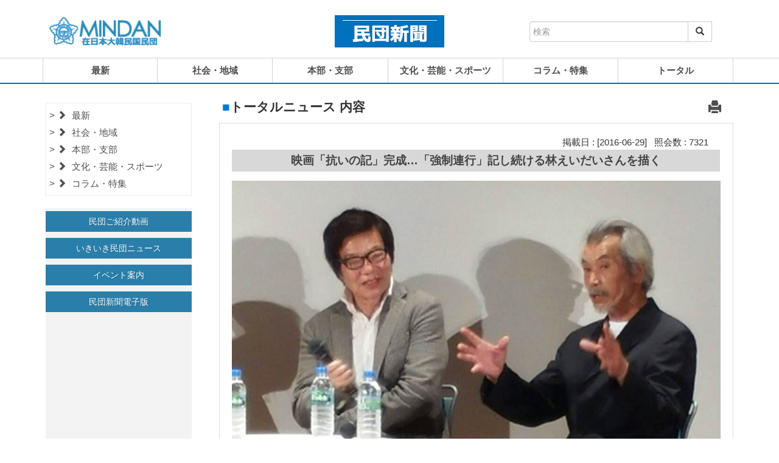

--- FILE ---
content_type: text/html; charset=UTF-8
request_url: https://www.mindan.org/news/mindan_news_view.php?cate=0&page=166&number=22069&keyfield=title&keyfield1=body&key=
body_size: 8233
content:
<!DOCTYPE html>
<html>	
	<head>
		<title>民団新聞</title>
		<!-- For-Mobile-Apps -->
			<meta name="viewport" content="width=device-width, initial-scale=1">
			<meta http-equiv="Content-Type" content="text/html; charset=UTF-8" />
			<meta name="description" content="民団新聞とは、在日本大韓民国民団（民団）が発行する機関紙で、1996年5月1日、創刊50周年を機に「民団新聞」に名称変更し、発行部数は在日韓国人に10万部、関係機関に2万部の合計15万部であり、在日韓国・朝鮮人社会最大の新聞です。" />
			<meta name="keywords" content="民団新聞,在日本大韓民国民団,大韓民国民団,民団,同胞,在日同胞,居留民団,MINDAN" />
			<script type="application/x-javascript"> addEventListener("load", function() { setTimeout(hideURLbar, 0); }, false); function hideURLbar(){ window.scrollTo(0,1); } </script>
			<script src="https://ajax.googleapis.com/ajax/libs/jquery/3.3.1/jquery.min.js"></script>
		<!-- //For-Mobile-Apps -->
		
		<!-- Custom-Stylesheet-Links -->	
			<link rel="stylesheet" href="css/bootstrap.css" type="text/css" media="all" />
			<link rel="stylesheet" href="css/style.css" type="text/css" media="all" />			
			<link rel="stylesheet" href="css/swipebox.css">
			<link rel="stylesheet" href="css/responstable.css">
			<link href="css/font-awesome.min.css" rel="stylesheet" type="text/css" media="all" />
		<!-- //Custom-Stylesheet-Links -->		
		
		<!-- //Web-Fonts -->
			<script src="js/jquery.min.js"> </script>
			<script src="js/bootstrap.js"></script>
		<!-- Favicon -->
			<link rel="shortcut icon" href="../images/favicon.ico"/>
			
			<script type="text/javascript">
				function info_print() {

					var initBody = document.body.innerHTML;

					window.onbeforeprint = function () {
						document.body.innerHTML = document.getElementById("print_body").innerHTML;
					}

					window.onafterprint = function () {
						document.body.innerHTML = initBody;
					}

					window.print();

				}
			</script>	<style type="text/css">
		.col-md-3{
			padding-right:40px;
		}
		@media screen and (max-width: 767px) {
			.col-md-3{
				padding-right:0px;
			}
		}
	</style>

	</head>
	<body>
		<!-- Header	and Menu Bar-->
		<script type="text/javascript">
function search(){
	if(document.search_form.key.value == '') {
		alert('キーワードを入力してください。');
			document.search_form.key.focus();
			return;
	}
	document.search_form.action = "mindan_news_list.php?cate=0";
	document.search_form.submit();
}
</script>

		<div class="header">
			<!-- Top-Bar -->
			<div class="top-bar">
				<div class="container">

					<div class="col-md-4 col-sm-12 col-xs-12">
						<div class="logo">
							<a href="../index.php" target="_blank"><img src="images/mindan_logo.gif" style="border: 1px solid #FFF;"></a>
						</div>
					</div>

					<div class="col-md-4 col-sm-12 col-xs-12">
						<div class="phone">
							<a href="index.php"><img src="images/news logo.jpg" style="max-width: 180px;"></a>
						</div>
						<div class="clearfix"></div>
					</div>

					<div class="col-md-4 col-sm-12 col-xs-12" style="margin-top: 20px;">
						<FORM style="margin:0 auto; max-width:300px;" name="search_form" method="post" action="javascript:search()">
							<div class="input-group">
								<input type="text" name="key" class="form-control" placeholder="検索">
								<input type="hidden" name="keyfield" value="title">
								<input type="hidden" name="keyfield1" value="body">
								<div class="input-group-btn">
									<button class="btn btn-default" type="submit">
										<i class="glyphicon glyphicon-search"></i>
									</button>
								</div>
							</div>
						</FORM>
					</div>

				</div>
			</div>
			<!-- //Top-Bar -->

			<!-- Navbar -->
			<div class="total-navbar" style="margin-top:1px; margin-bottom:1px;">
				<div class="container">
					<nav class="navbar navbar-default">
						<button type="button" class="navbar-toggle collapsed" data-toggle="collapse" data-target="#navbar" aria-expanded="false">
							<span class="sr-only">Toggle navigation</span>
							<span class="icon-bar"></span>
							<span class="icon-bar"></span>
							<span class="icon-bar"></span>
						</button>

						<div id="navbar" class="navbar-collapse navbar-right collapse hover-effect" id="navbarNavDropdown">
							<ul class="nav navbar-nav">
								<li style="border-left:1px solid #d2d2d2; font-weight:bold;">
								<a href="mindan_news_list.php?cate=1" class="scroll">最新</a></li>
								<li style="font-weight:bold;"><a href="mindan_news_list.php?cate=4" class="scroll">社会・地域</a></li>
								<li style="font-weight:bold;"><a href="mindan_news_list.php?cate=6" class="scroll">本部・支部</a></li>
								<li style="font-weight:bold;"><a href="mindan_news_list.php?cate=5" class="scroll">文化・芸能・スポーツ</a></li>
								<li style="font-weight:bold;"><a href="mindan_news_list.php?cate=7" class="scroll">コラム・特集</a></li>
								<li style="font-weight:bold;"><a href="mindan_news_list.php?cate=0" class="scroll">トータル</a></li>						
							</ul>
						</div>
					</nav>
				</div>
			</div>
			<!-- //Navbar -->
		</div>
		<!-- //Header -->

		<div class="panel" style="margin-top:10px;">
			<div class="container">
				<div class="egrids">
					<div class="col-md-3 col-sm-12 col-xs-12" style="margin-bottom:20px;">
						<div class="back_color">
													<div class="back_area"></div>
							<ul class="list-group" style="border: 1px solid #ebebeb; padding:5px; background-color: #fff;">
								<li class="list-group-item">
									<a href="mindan_news_list.php?cate=1" <? if($cate=='1') echo("style=color:#0077d7;");?>>
									<span class="glyphicon glyphicon-chevron-right" aria-hidden="true" style="margin-right:5px;"></span>
									最新</a>
								</li>
								<li class="list-group-item">
								<a href="mindan_news_list.php?cate=4" <? if($cate=='4') echo("style=color:#0077d7;");?>>
									<span class="glyphicon glyphicon-chevron-right" aria-hidden="true" style="margin-right:5px;"></span>
									社会・地域</a>
								</li>
								<li class="list-group-item">
								<a href="mindan_news_list.php?cate=6" <? if($cate=='6') echo("style=color:#0077d7;");?>>
									<span class="glyphicon glyphicon-chevron-right" aria-hidden="true" style="margin-right:5px;"></span>
									本部・支部</a>
								</li>
								<li class="list-group-item">
								<a href="mindan_news_list.php?cate=5" <? if($cate=='5') echo("style=color:#0077d7;");?>>
									<span class="glyphicon glyphicon-chevron-right" aria-hidden="true" style="margin-right:5px;"></span>
									文化・芸能・スポーツ</a>
								</li>
								<li class="list-group-item">
								<a href="mindan_news_list.php?cate=7" <? if($cate=='7') echo("style=color:#0077d7;");?>>
									<span class="glyphicon glyphicon-chevron-right" aria-hidden="true" style="margin-right:5px;"></span>
									コラム・特集</a>
								</li>
							</ul>
							<div class="back_area"></div>
													<div class="submenu_main" id="events">
							<div class="col-md-12 col-sm-12 event-grid event-grid12" style="margin-bottom:10px; padding:0;">
								<a href="../video_view.php">
								<button type="button" class="btn btn-primary btn-block">民団ご紹介動画</button></a>
							</div>						
							<div class="col-md-12 col-sm-12 event-grid event-grid12" style="margin-bottom:10px; padding:0;">
								<a href="../vinews_view.php">
								<button type="button" class="btn btn-primary btn-block">いきいき民団ニュース</button></a>						
							</div>
							<div class="col-md-12 col-sm-12 event-grid event-grid12" style="margin-bottom:10px; padding:0;">
								<a href="../event_view.php">
								<button type="button" class="btn btn-primary btn-block">イベント案内</button></a>
							</div>
							<div class="col-md-12 col-sm-12 event-grid event-grid12" style="padding:0;">
								<a href="../newspdf.php" target="_blank">
								<button type="button" class="btn btn-primary btn-block">民団新聞電子版</button></a>
							</div>
						</div>						</div>
					</div>

					<div class="col-md-9 col-sm-12">
						<h3>
							<span style="color:#0077d7">■</span>トータルニュース 内容
							<span style="float: right; margin-right: 20px;">
								<a style="cursor: pointer;" value="print" onclick="javascript:info_print();">
									<span class="glyphicon glyphicon-print" aria-hidden="true"></span>
								</a>
							</span>
						</h3>

						<div id="print_body" class="con_padding">

<!-- Contents Insert Start -->
								<p>
									<div style="text-align:right;margin-right:20px;">掲載日&nbsp;:&nbsp;[2016-06-29]&nbsp;&nbsp;&nbsp;照会数&nbsp;:&nbsp;7321</div>
								</p>
								<div class="font_L" style="margin:2px 0;">
								<!-- <div style="margin:2px 0;"> -->
									<p>
										<div style="background-color: #D8D8D8; border-right:1px solid #fff; color:#424242; text-align:center; font-size:14pt;line-height:36px;font-weight:bold;margin-bottom:15px;">映画「抗いの記」完成…「強制連行」記し続ける林えいだいさんを描く</div>
									</p>
<p><div style="text-align: center;"><img src="../old/upload/57746489a393e.jpg"><br><font size=3>[ 上映会のあとトークする西嶋真司監督（左）と朗読の田中泯さん ]</font></p><br><br></div>
									<p>
										<div style="text-align:left;"><strong>来春全国公開へ</strong><br /><br />　福岡県筑豊を拠点に、朝鮮人強制労働や戦争と平和の問題など、歴史に翻弄された人々をテーマに執筆している記録作家、林えいだいさん（82）を描いた西嶋真司監督のドキュメンタリー映画「抗いの記」が9、10の2日間、東京の千代田区立日比谷図書文化館日比谷コンベンションホールで上映された。<br /><br />　林さんは福岡県香春町生まれ。父の寅治さんは村の神主で、炭鉱での差別や過酷な労働に耐えかねて脱走した多くの朝鮮人労働者を家でかくまい、握り飯を与え、傷を癒して逃した。だが1943年4月2日、特高警察に逮捕され、拷問を受けた後に亡くなった。<br /><br />　両親の生き方から強い影響を受けた林さんは「私は国賊、非国民の子。戦争にこだわり、異国で犠牲になった朝鮮人や中国人の思いを記録し続ける理由はここにある」と語り「親父が権力によって命を奪われたというのが原点」と説明する。<br /><br />　筑豊の炭鉱にはいくつもの地獄谷と呼ばれるところがあり、朝鮮人労働者が住んだ「アリラン部落」と地図には載っていない「アリラン峠」があった。戦争中、福岡県だけでも約17万1000人の朝鮮人が強制連行された。炭鉱に送り込まれたなかには小学5年生くらいの子どももいた。<br /><br />　1960年に起きた水没事故で坑内の67人が生き埋めになった豊州炭鉱、亡くなった朝鮮人の名前が刻まれていないボタ石が置かれている古河大峰炭鉱近くの日向墓地なども紹介される。死んでもなお尊厳を与えられなかった朝鮮人労働者の無念さが伝わる。<br /><br />　現在、重いガンと闘っている林さんは、震える右手人差し指とペンをテープで固定して執筆を続ける。歴史の闇に埋もれた人々の声を世に送り出すために「死ぬまでこの問題をやっていく」と話す。<br /><br />　10日の上映後に西嶋監督と林さんの作品を朗読した田中泯さん（ダンサー）のトークがあった。<br /><br />　西嶋監督は「牙をむく姿勢を持ち続けることが本来のジャーナリズムの姿。えいだいさんの怒りや悲しみを表現してみたかった」と制作への思いを語った。<br /><br />　田中さんは、ドイツと日本の戦後処理問題に触れて「日本は有意なものは残すが、不利な記憶を呼び覚ますものにはフタをする。日本はずるい大人の理屈がまかり通っている。そういう大人たちが子どもたちに未来を言えるか。人間は皆、一番言いたいことを言えないで死んでいるかも知れない」と怒りをあらわにした。<br /><br />　「抗いの記」は7月29〜31日（13時30分、15時45分、18時）、北九州市環境ミュージアムで上映される。各回先着60人。前売り一般1000円、大学・高校生800円。当日一般のみ1200円。問い合わせは同ミュージアム（093・663・6751）。<br /><br />　また、2017年1月、東京を皮切りに全国公開を予定している。<br /><br />（2016.6.29　民団新聞）<br />&nbsp;</div>
									</p>
							</div>
						</div>

						<h3 style="text-align: left; margin-top:40px; margin-bottom:10px; padding-left:10px; padding-bottom:5px; font-weight: bold; border-bottom:1px solid #0077d7;"><span style="color:#0077d7">■</span>トータルニュース リスト
						</h3>

						<div class="con_padding">
							<table class="table responstable">
								<thead>
<!-- Board Start -->
									<tr>
										<th colspan="3" style="text-align: right;">
 &nbsp;&nbsp;[total : <b>27747</b>]		( 166 / 793 )
										</th>
									</tr>
									<tr>
										<th style="background-color: #D8D8D8; border-right:1px solid #fff; color:#424242; text-align: center;">番号</th>
										<th style="background-color: #D8D8D8; border-right:1px solid #fff; color:#424242; text-align: center;">タイトル</th>
										<th style="background-color: #D8D8D8; color:#424242; text-align: center;">掲載日</th>
									</tr>
								</thead>
								<tbody>
<!--  News List Start -->

								<tr>
									<td style="text-align: center;">21972</td>
									<td><a href="mindan_news_view.php?cate=0&page=166&number=22411&keyfield=title&keyfield1=body&key=">韓国伝統ポジャギ体験ワークショップ</a>
	</td>
										<td style="text-align: center;">2016-10-12</td>
									</tr>
		
								<tr>
									<td style="text-align: center;">21971</td>
									<td><a href="mindan_news_view.php?cate=0&page=166&number=22410&keyfield=title&keyfield1=body&key=">第4回アキバ★エンタメマラソン</a>
	</td>
										<td style="text-align: center;">2016-10-12</td>
									</tr>
		
								<tr>
									<td style="text-align: center;">21970</td>
									<td><a href="mindan_news_view.php?cate=0&page=166&number=22409&keyfield=title&keyfield1=body&key=">サラム賛歌<16>日本情報の行きかう場<span class="glyphicon glyphicon-camera" aria-hidden="true" style="margin-left:10px; font-size:9pt;"></span></a>
	</td>
										<td style="text-align: center;">2016-10-12</td>
									</tr>
		
								<tr>
									<td style="text-align: center;">21969</td>
									<td><a href="mindan_news_view.php?cate=0&page=166&number=22408&keyfield=title&keyfield1=body&key="><民団静岡>全地域団員宅を訪問…中央と9地方本部が加勢<span class="glyphicon glyphicon-camera" aria-hidden="true" style="margin-left:10px; font-size:9pt;"></span></a>
	</td>
										<td style="text-align: center;">2016-09-28</td>
									</tr>
		
								<tr>
									<td style="text-align: center;">21968</td>
									<td><a href="mindan_news_view.php?cate=0&page=166&number=22407&keyfield=title&keyfield1=body&key="><在日同胞青年母国訪問>同世代と韓国の今体感…全国の新たな仲間と交流<span class="glyphicon glyphicon-camera" aria-hidden="true" style="margin-left:10px; font-size:9pt;"></span></a>
	</td>
										<td style="text-align: center;">2016-09-28</td>
									</tr>
		
								<tr>
									<td style="text-align: center;">21967</td>
									<td><a href="mindan_news_view.php?cate=0&page=166&number=22406&keyfield=title&keyfield1=body&key=">写真特集<在日青年会母国訪問団>熱く語り、感じ、結束誓う</a>
	</td>
										<td style="text-align: center;">2016-09-28</td>
									</tr>
		
								<tr>
									<td style="text-align: center;">21966</td>
									<td><a href="mindan_news_view.php?cate=0&page=166&number=22405&keyfield=title&keyfield1=body&key="><民団兵庫>希望ある未来へ決意…創立70周年式典開く<span class="glyphicon glyphicon-camera" aria-hidden="true" style="margin-left:10px; font-size:9pt;"></span></a>
	</td>
										<td style="text-align: center;">2016-09-28</td>
									</tr>
		
								<tr>
									<td style="text-align: center;">21965</td>
									<td><a href="mindan_news_view.php?cate=0&page=166&number=22404&keyfield=title&keyfield1=body&key="><民団東京>マダンの主役はオリニ…同胞和合の集い<span class="glyphicon glyphicon-camera" aria-hidden="true" style="margin-left:10px; font-size:9pt;"></span></a>
	</td>
										<td style="text-align: center;">2016-09-28</td>
									</tr>
		
								<tr>
									<td style="text-align: center;">21964</td>
									<td><a href="mindan_news_view.php?cate=0&page=166&number=22403&keyfield=title&keyfield1=body&key="><全北道民会>桜の植樹地を公園化…設立50周年記念事業<span class="glyphicon glyphicon-camera" aria-hidden="true" style="margin-left:10px; font-size:9pt;"></span></a>
	</td>
										<td style="text-align: center;">2016-09-28</td>
									</tr>
		
								<tr>
									<td style="text-align: center;">21963</td>
									<td><a href="mindan_news_view.php?cate=0&page=166&number=22402&keyfield=title&keyfield1=body&key="><同胞敬老会>めざせ！百歳人生…労りと感謝込め<span class="glyphicon glyphicon-camera" aria-hidden="true" style="margin-left:10px; font-size:9pt;"></span></a>
	</td>
										<td style="text-align: center;">2016-09-28</td>
									</tr>
		
								<tr>
									<td style="text-align: center;">21962</td>
									<td><a href="mindan_news_view.php?cate=0&page=166&number=22401&keyfield=title&keyfield1=body&key=">全国国楽大会名人の部大賞…民団岡山の永姫さん</a>
	</td>
										<td style="text-align: center;">2016-09-28</td>
									</tr>
		
								<tr>
									<td style="text-align: center;">21961</td>
									<td><a href="mindan_news_view.php?cate=0&page=166&number=22400&keyfield=title&keyfield1=body&key="><婦人会兵庫>グループホーム慰問…同胞居住者に金一封<span class="glyphicon glyphicon-camera" aria-hidden="true" style="margin-left:10px; font-size:9pt;"></span></a>
	</td>
										<td style="text-align: center;">2016-09-28</td>
									</tr>
		
								<tr>
									<td style="text-align: center;">21960</td>
									<td><a href="mindan_news_view.php?cate=0&page=166&number=22399&keyfield=title&keyfield1=body&key=">別子銅山で追悼…民団愛媛の役員<span class="glyphicon glyphicon-camera" aria-hidden="true" style="margin-left:10px; font-size:9pt;"></span></a>
	</td>
										<td style="text-align: center;">2016-09-28</td>
									</tr>
		
								<tr>
									<td style="text-align: center;">21959</td>
									<td><a href="mindan_news_view.php?cate=0&page=166&number=22398&keyfield=title&keyfield1=body&key=">荒金鉱山で犠牲徴用同胞を慰霊…民団鳥取が主宰</a>
	</td>
										<td style="text-align: center;">2016-09-28</td>
									</tr>
		
								<tr>
									<td style="text-align: center;">21958</td>
									<td><a href="mindan_news_view.php?cate=0&page=166&number=22397&keyfield=title&keyfield1=body&key=">強制労働犠牲者166人を偲ぶ…追悼碑管理委員会</a>
	</td>
										<td style="text-align: center;">2016-09-28</td>
									</tr>
		
								<tr>
									<td style="text-align: center;">21957</td>
									<td><a href="mindan_news_view.php?cate=0&page=166&number=22396&keyfield=title&keyfield1=body&key=">京都国際学園で26人が模擬授業…オープンスクール</a>
	</td>
										<td style="text-align: center;">2016-09-28</td>
									</tr>
		
								<tr>
									<td style="text-align: center;">21956</td>
									<td><a href="mindan_news_view.php?cate=0&page=166&number=22395&keyfield=title&keyfield1=body&key=">韓日音楽交流の立て役者を紹介…民団鳥取「在日講座」</a>
	</td>
										<td style="text-align: center;">2016-09-28</td>
									</tr>
		
								<tr>
									<td style="text-align: center;">21955</td>
									<td><a href="mindan_news_view.php?cate=0&page=166&number=22394&keyfield=title&keyfield1=body&key=">会員間の交流へ料理教室初開催…婦人会岐阜本部<span class="glyphicon glyphicon-camera" aria-hidden="true" style="margin-left:10px; font-size:9pt;"></span></a>
	</td>
										<td style="text-align: center;">2016-09-28</td>
									</tr>
		
								<tr>
									<td style="text-align: center;">21954</td>
									<td><a href="mindan_news_view.php?cate=0&page=166&number=22393&keyfield=title&keyfield1=body&key="><婦人会東京>ソウル公募展で入賞…「文化教室」受講生<span class="glyphicon glyphicon-camera" aria-hidden="true" style="margin-left:10px; font-size:9pt;"></span></a>
	</td>
										<td style="text-align: center;">2016-09-28</td>
									</tr>
		
								<tr>
									<td style="text-align: center;">21953</td>
									<td><a href="mindan_news_view.php?cate=0&page=166&number=22392&keyfield=title&keyfield1=body&key=">横浜ブライダル参加者を募集中…11月に民団神奈川</a>
	</td>
										<td style="text-align: center;">2016-09-28</td>
									</tr>
		
								<tr>
									<td style="text-align: center;">21952</td>
									<td><a href="mindan_news_view.php?cate=0&page=166&number=22391&keyfield=title&keyfield1=body&key=">大阪で11月にブライダル…40歳以上が対象</a>
	</td>
										<td style="text-align: center;">2016-09-28</td>
									</tr>
		
								<tr>
									<td style="text-align: center;">21951</td>
									<td><a href="mindan_news_view.php?cate=0&page=166&number=22390&keyfield=title&keyfield1=body&key=">10月に講演会…駐大阪総領事館</a>
	</td>
										<td style="text-align: center;">2016-09-28</td>
									</tr>
		
								<tr>
									<td style="text-align: center;">21950</td>
									<td><a href="mindan_news_view.php?cate=0&page=166&number=22389&keyfield=title&keyfield1=body&key="><民団中央>人権救済申立書を提出…ヘイトＳで東京法務局に</a>
	</td>
										<td style="text-align: center;">2016-09-28</td>
									</tr>
		
								<tr>
									<td style="text-align: center;">21949</td>
									<td><a href="mindan_news_view.php?cate=0&page=166&number=22388&keyfield=title&keyfield1=body&key=">共に創ろう新たな50年…韓日祝祭ハンマダンｉｎ東京<span class="glyphicon glyphicon-camera" aria-hidden="true" style="margin-left:10px; font-size:9pt;"></span></a>
	</td>
										<td style="text-align: center;">2016-09-28</td>
									</tr>
		
								<tr>
									<td style="text-align: center;">21948</td>
									<td><a href="mindan_news_view.php?cate=0&page=166&number=22387&keyfield=title&keyfield1=body&key="><韓日祝祭ハンマダン>在日同胞が常設ブースで下支え…韓食販売など担う<span class="glyphicon glyphicon-camera" aria-hidden="true" style="margin-left:10px; font-size:9pt;"></span></a>
	</td>
										<td style="text-align: center;">2016-09-28</td>
									</tr>
		
								<tr>
									<td style="text-align: center;">21947</td>
									<td><a href="mindan_news_view.php?cate=0&page=166&number=22386&keyfield=title&keyfield1=body&key=">「日韓グルメフェア」パワーアップ…今年も浅草で11月4日から3日間<span class="glyphicon glyphicon-camera" aria-hidden="true" style="margin-left:10px; font-size:9pt;"></span></a>
	</td>
										<td style="text-align: center;">2016-09-28</td>
									</tr>
		
								<tr>
									<td style="text-align: center;">21946</td>
									<td><a href="mindan_news_view.php?cate=0&page=166&number=22385&keyfield=title&keyfield1=body&key="><横浜市教委中学副読本>同胞虐殺に触れず…後退続く関東大震災記述</a>
	</td>
										<td style="text-align: center;">2016-09-28</td>
									</tr>
		
								<tr>
									<td style="text-align: center;">21945</td>
									<td><a href="mindan_news_view.php?cate=0&page=166&number=22384&keyfield=title&keyfield1=body&key=">韓国が東京ゲームショウに出展…約50社でパビリオン<span class="glyphicon glyphicon-camera" aria-hidden="true" style="margin-left:10px; font-size:9pt;"></span></a>
	</td>
										<td style="text-align: center;">2016-09-28</td>
									</tr>
		
								<tr>
									<td style="text-align: center;">21944</td>
									<td><a href="mindan_news_view.php?cate=0&page=166&number=22383&keyfield=title&keyfield1=body&key="><ＥＸＰＯジャパン>韓国で50ブース設置…旅行博、「今」をアピール<span class="glyphicon glyphicon-camera" aria-hidden="true" style="margin-left:10px; font-size:9pt;"></span></a>
	</td>
										<td style="text-align: center;">2016-09-28</td>
									</tr>
		
								<tr>
									<td style="text-align: center;">21943</td>
									<td><a href="mindan_news_view.php?cate=0&page=166&number=22382&keyfield=title&keyfield1=body&key=">「韓国語教材」に注目…東京国際ブックフェア<span class="glyphicon glyphicon-camera" aria-hidden="true" style="margin-left:10px; font-size:9pt;"></span></a>
	</td>
										<td style="text-align: center;">2016-09-28</td>
									</tr>
		
								<tr>
									<td style="text-align: center;">21942</td>
									<td><a href="mindan_news_view.php?cate=0&page=166&number=22381&keyfield=title&keyfield1=body&key=">高麗郡建郡記念10月にセミナー…日高市主催</a>
	</td>
										<td style="text-align: center;">2016-09-28</td>
									</tr>
		
								<tr>
									<td style="text-align: center;">21941</td>
									<td><a href="mindan_news_view.php?cate=0&page=166&number=22380&keyfield=title&keyfield1=body&key=">朝鮮通信使講座…全5回、10月から</a>
	</td>
										<td style="text-align: center;">2016-09-28</td>
									</tr>
		
								<tr>
									<td style="text-align: center;">21940</td>
									<td><a href="mindan_news_view.php?cate=0&page=166&number=22379&keyfield=title&keyfield1=body&key=">窓口業務を延長…駐日大使館領事部</a>
	</td>
										<td style="text-align: center;">2016-09-28</td>
									</tr>
		
								<tr>
									<td style="text-align: center;">21939</td>
									<td><a href="mindan_news_view.php?cate=0&page=166&number=22378&keyfield=title&keyfield1=body&key=">忠清南道国体在日同胞選手団…李光馥団長に聞く<span class="glyphicon glyphicon-camera" aria-hidden="true" style="margin-left:10px; font-size:9pt;"></span></a>
	</td>
										<td style="text-align: center;">2016-09-28</td>
									</tr>
		
								<tr>
									<td style="text-align: center;">21938</td>
									<td><a href="mindan_news_view.php?cate=0&page=166&number=22377&keyfield=title&keyfield1=body&key=">強力な北韓制裁決議採択で一致…韓中6者会談代表</a>
	</td>
										<td style="text-align: center;">2016-09-28</td>
									</tr>
		<!--  News List End -->
								</tbody>
							</table>

							<div style="text-align: center; vertical-align: middle; margin-bottom:20px; max-height:34px;">
								<ul class="pager">
<li><a href="mindan_news_list.php?cate=0&page=160&keyfield=title&keyfield1=body&key="><span class="glyphicon glyphicon-chevron-left" aria-hidden="true"></span></a></li>								</ul>
								<ul class="pagination" style="margin-bottom: -5px;">

<li><a href="mindan_news_list.php?cate=0&page=161&keyfield=title&keyfield1=body&key=">[161]</a></li><li><a href="mindan_news_list.php?cate=0&page=162&keyfield=title&keyfield1=body&key=">[162]</a></li><li><a href="mindan_news_list.php?cate=0&page=163&keyfield=title&keyfield1=body&key=">[163]</a></li><li><a href="mindan_news_list.php?cate=0&page=164&keyfield=title&keyfield1=body&key=">[164]</a></li><li><a href="mindan_news_list.php?cate=0&page=165&keyfield=title&keyfield1=body&key=">[165]</a></li><li><a><b>[166]</b></a></li><li><a href="mindan_news_list.php?cate=0&page=167&keyfield=title&keyfield1=body&key=">[167]</a></li><li><a href="mindan_news_list.php?cate=0&page=168&keyfield=title&keyfield1=body&key=">[168]</a></li><li><a href="mindan_news_list.php?cate=0&page=169&keyfield=title&keyfield1=body&key=">[169]</a></li><li><a href="mindan_news_list.php?cate=0&page=170&keyfield=title&keyfield1=body&key=">[170]</a></li>
								</ul>
								<ul class="pager">
<li><a href="mindan_news_list.php?cate=0&page=171&keyfield=title&keyfield1=body&key="><span class="glyphicon glyphicon-chevron-right" aria-hidden="true"></span></a></li>								</ul>
						</div>

<script type="text/javascript">
	function send() {
		if(document.s_form.key.value == '') {
			alert('キーワードを入力してください。');
			document.s_form.key.focus();
			return;
		}
		document.s_form.action = "mindan_news_list.php?cate=0";
		document.s_form.submit();
	}
</script>
							<div style="text-align: center; vertical-align: middle; margin-bottom:20px; max-height:34px;">
								<form name="s_form" method="post" action="javascript:send()" style="text-align: center; display: inline-block;">
									<div class="input-group">
										<div class="col-md-4 col-sm-3 col-xs-3" style="padding: 0px !important;">
											<select name="keyfield" class="form-control" id="sel1" style="font-size:9pt;">
												<option value="title">タイトル</option>
												<option value="body">内容</option>
											</select>
										</div>
										<div class="col-md-7 col-sm-7  col-xs-7 " style="padding: 0px !important;">
											<input name="key" type="text" class="form-control" placeholder="検索">
										</div>
										<div class="col-md-1 col-sm-2 col-xs-2" style="padding: 0px !important;">
											<button class="btn btn-default" type="submit">
												<i class="glyphicon glyphicon-search"></i>
											</button>
										</div>
									</div>
								</form>
							</div>
						</div>

						<div class="clearfix"></div>
					</div>
				</div>
			</div>
		</div>

		<!--Contact-->
				<div class="contact" id="contact">
			<div class="container">
				<div class="col-md-12 col-sm-12">
					<div class="col-md-2 col-sm-12">
						<div class="img_center">
							<a href="../index.php" target="_blank"><img src="images/mindan_logo.png" style="max-width:200px; height:auto;"></a>
						</div>
					</div>
					<div class="col-md-4 col-sm-12">
						<h6>〒106-8585 東京都港区南麻布1-7-32</h6>
						<h6>TEL : 03-3454 -4901 ～ 8　　FAX : 03-3454-4614</h6>					
						<h6>© Copyright 2018 MINDAN. All Rights Reserved</h6>
					</div>
					<div class="col-md-6 col-sm-12">
						<h5 style="text-align: center;">
							<div class="col-md-6 col-sm-12" style="padding:5px 0;">
								<span class="glyphicon glyphicon-book" aria-hidden="true" style="margin-right:5px;"></span>
								<a href="../newspdf.php"><b style="font-size: 15pt;">民団新聞電子版 <span style="color: #f05c25;">(PDF版)</span></b></a>
								<br><br>
								<span class="glyphicon glyphicon-exclamation-sign" aria-hidden="true" style="margin-right:5px;"></span>
								<a href="privacy.php">プライバシーポリシー</a>								
							</div>

							<div class="col-md-6 col-sm-12">
								<a href="http://www.mindan.org/old/front/backnumber.html" target="_blank"><img src="images/backnumber_bunner_s.gif" style="max-width: 180px;"></a>
							</div>
						</h5>
					</div>
				</div>
				
				<div class="clearfix"></div>
			</div>
		</div>		<!-- //Contact-->

		<!-- here stars scrolling icon -->
				<script type="text/javascript">
			$(document).ready(function() {
				/*
					var defaults = {
					containerID: 'toTop', // fading element id
					containerHoverID: 'toTopHover', // fading element hover id
					scrollSpeed: 1200,
					easingType: 'linear' 
					};
				*/
									
				$().UItoTop({ easingType: 'easeOutQuart' });
									
				});
		</script>
		<!-- Smooth-Scrolling-JavaScript -->
		<script type="text/javascript" src="js/move-top.js"></script>
		<script type="text/javascript" src="js/easing.js"></script>
		<script src="https://mattstow.com/experiment/responsive-image-maps/jquery.rwdImageMaps.min.js"></script> 
		<script type="text/javascript">
			(function($){ 
				$(document).ready(function(e) { 
					$('img[usemap]').rwdImageMaps(); 
				}); 
			})(jQuery); 

		</script>
		
		<script type="text/javascript">
				jQuery(document).ready(function($) {
					$(".scroll, .navbar li a, .banner li a").click(function(event){
						$('html,body').animate({scrollTop:$(this.hash).offset().top},1000);
					});
				});
		</script>		<!-- //Smooth-Scrolling-JavaScript -->

<!-- //here ends scrolling icon -->
	</body>
</html>


--- FILE ---
content_type: text/css
request_url: https://www.mindan.org/news/css/style.css
body_size: 4181
content:
/*-- Reset Code --*/
body {
	padding: 0;
	margin: 0;
	background: #FFF;
	font-family: 'Open Sans', sans-serif;
	font-size:15px;
}
body a {
	transition: 0.5s all;
	-webkit-transition: 0.5s all;
	-moz-transition: 0.5s all;
	-o-transition: 0.5s all;
	-ms-transition: 0.5s all;
	text-decoration: none;
}
body a:hover {
	text-decoration: none;
}
body a:focus, a:hover {
	text-decoration: none;
}
input[type="button"], input[type="submit"] {
	transition: 0.5s all;
	-webkit-transition: 0.5s all;
	-moz-transition: 0.5s all;
	-o-transition: 0.5s all;
	-ms-transition: 0.5s all;
}
h1, h2, h3, h4, h5, h6 {
	margin: 0;
	padding: 0;
	text-align: center;
	font-family: 'Raleway', sans-serif;
}
p {
	margin:0;
}
ul {
	margin:0;
	padding:0;
}
label {
	margin:0;
}
a:focus, a:hover {
	text-decoration: none;
	outline: none
}
img {
	width: 100%;
}
/*-- //Reset Code --*/

.youtubeWrap {
	position: relative;
	width: 100%;
	padding-bottom: 56.25%;
}

.youtubeWrap iframe {
	position: absolute;
	width: 100%;
	height: 100%;
}

/*-- Header--*/
.top-bar{
	padding:15px 0px;
}
.logo{
	text-align:left;
	margin-top:10px;
}

.logo img{
	max-width: 200px;
	height:auto;
}

.logo a h2{
	text-align:left;
	color:#000;
	font-size:35px;
}

.phone{
	width:100%;
	margin-top:10px;
	text-align: center;
}
.phone ul li{
	display:inline-block;
}
span.glyphicon.glyphicon-earphone.phone {
	color: #7bc475;
	font-size: 17px;
	top:4px;
}
.social-icons-top{
	width:40%;
	float:left;
}
.social-icons-top ul li{
	display:inline-block;
}
.social-icons-top ul li a{
	width:50px;
	height:50px;
	background:url('../images/img-sprite.png') no-repeat 0px 0px;
	display:inline-block;
	border:none;

}
.social-icons-top ul li a.google{
	background:url('../images/img-sprite.png') no-repeat -50px 0px;

}
.social-icons-top ul li a.twitter{
	background:url('../images/img-sprite.png') no-repeat -100px 0px;

}
.social-icons-top ul li a.facebook{
	background:url('../images/img-sprite.png') no-repeat -150px 0px;

}
.social-icons-top ul li a.linkedin:hover{
	background:url('../images/img-sprite2.png') no-repeat 0px 0px;

}
.social-icons-top ul li a.google:hover{
	background:url('../images/img-sprite2.png') no-repeat -50px 0px;

}
.social-icons-top ul li a.twitter:hover{
	background:url('../images/img-sprite2.png') no-repeat -100px 0px;

}
.social-icons-top ul li a.facebook:hover{
	background:url('../images/img-sprite2.png') no-repeat -150px 0px;

}
.total-navbar {
	margin-top: 5px;
	border-top: 1px solid #d2d2d2;
	border-bottom: 2px solid #0171bd;
}
.navbar-default {
	border:none;
	background-color: #fff;
}
.navbar {
	border-radius: 0px;
	margin:0;
	width:100%;
}

.navbar-right {
	float: none!important;
	margin-right:0px!important;
}

.navbar-default .navbar-nav{
	width:100%;
}

.navbar-default .navbar-nav > li{
	width:16.6%;
}

.navbar-default .navbar-nav > li > a {
	color: #4e4e4e;
	border-right:1px solid #d2d2d2;
	text-align: center;
}
.navbar-default .navbar-nav > li > a:hover, .navbar-default .navbar-nav > li > a:focus {
	color: #FFF;
	box-shadow:170px 170px 170px 170px rgba(1,113,189,1) inset;
}
.navbar-default .navbar-nav > .active > a, .navbar-default .navbar-nav > .active > a:hover, .navbar-default .navbar-nav > .active > a:focus {
	color: #FFF;
	box-shadow:170px 170px 170px 170px rgba(1,113,189,1) inset;
}
.navbar-toggle {
	border-radius:0px;
}
/*-- //Header--*/

/*-- topimg--*/
.topimg{
	margin-top:3px;
	background-size:cover;
	background-position:center center;
	background-repeat: no-repeat;
	min-height:200px;
	text-align:center;
}
.topimg h3{
	color:#FFF;
	text-shadow: 1px 1px rgba(0, 0, 0, 0.9);
	font-size:40px;
	font-weight:bold;
	text-transform:uppercase;
	letter-spacing:8px;
	padding-top:70px;

}
.topimg h4{
	color:#FFF;
	text-shadow: 1px 1px rgba(0, 0, 0, 0.9);
	font-size:16px;
	font-weight:100;
	padding-top:15px;
}
.topimg a{
	color:#fff;
	/*--w3layouts-*/
	border:2px solid #fff;
	padding:10px 40px 10px 20px;
	display:inline-block;
	margin-top:50px;
	background:url('../images/arrow.png') no-repeat 110px 10px;
	background-size:15%;
}
.topimg a:hover{
	color: #7bc475;
	border:2px solid  #7bc475;
	background:url('../images/carrow.png') no-repeat 110px 10px;
	background-size:15%;
}
.modal-header {
	border:none;
}
.modal-body {
	padding: 5px 25px 25px 25px;
}
.modal-body p{
	font-size:14px;
	line-height:30px;
}
/*-- //topimg--*/

/*--About--*/
.about{
	padding:75px 0px;
	background:#fff;
}
.about h3{
	font-size:35px;
	padding-bottom:20px;
	color:#000;
	font-weight:600;
}
.about h6{
	font-size:15px;
	color:#000;
	font-weight:300;
	width:55%;
	margin:0 auto;
	line-height:30px;
}
.about-grids{
	margin-top:75px;
}
.about-grids h4{
	color:#000;
	/*--agileits--*/
	font-size:17px;
	font-weight:700;
	margin-bottom:15px;
}
.aboutimage{
	border:8px solid #7BC475;
	border-radius: 50%;
	padding: 0;
}
.about-grids p{
	line-height:30px;
	font-size:14px;
	color:#000;
}
.about-grid1,.about-grid3{
	width:60%;
	text-align:right;
}
.about-grid1{
	margin-bottom:75px;
}
.about-grid1 h4,.about-grid3 h4{
	text-align:right;
}
.about-grid2{
	width:60%;
	margin:0px 0px 75px 455px;
	text-align:left;
}
.about-grid2 h4{
	text-align:left;
}

.about-grid4{
	width:60%;
	margin:0px 0px 30px 455px;
}
.aimg:after {
	content: '';
	background:#7BC475;
	width: 3px;
	height: 38%;
	position: absolute;
	bottom: -40%;
	left: 50%;
}
/*-- //About--*/

/*-- Services--*/
/*--w3layouts--*/
.services{
	background-color:#6ec8ff;
	padding:75px 0px;
	text-align:center;
}
.services h3{
	font-size:35px;
	padding-bottom:20px;
	color:#fff;
	font-weight:600;
}
.services h6{
	font-size:15px;
	color:#f3f6f3;
	font-weight:300;
	width:40%;
	margin:0 auto;
	line-height:30px;
}
.service-grids{
	margin-top:75px;
	color:#fff;
}
.services h4{
	padding: 13px 0px;
	font-size: 20px;
	color: #fff;
}
.service-grids-icon{
	width: 30%;
	padding: 20px;
	border: 3px solid #7bc475;
	border-radius: 50%;
	margin:0 auto;
}
.services .fa {
	font-size: 30px;
	color: #7bc475;
}
.services p{
	font-size:14px;
	color:#B5B5B5;
	line-height:30px;
}
.service-grid:hover div.service-grids-icon{
	transform: rotateY(360deg);
	-webkit-transform: rotateY(360deg);
	-o-transform: rotateY(360deg);
	-ms-transform: rotateY(360deg);
	-moz-transform: rotateY(360deg);
	transition: 0.5s all ease;
	-webkit-transition: 0.5s all ease;
	-moz-transition: 0.5s all ease;
	/*--agileits--*/
	-o-transition: 0.5s all ease;
	-ms-transition: 0.5s all ease;
}
/*-- //Services--*/

/*-- Team --*/
.team{
	padding:75px 0px;
	text-align:center;
}
.team h3{
	color:#000;
	font-size:35px;
	padding-bottom:20px;
	font-weight:600;
}
.team h6{
	font-size:15px;
	color:#000;
}
.theader{
	margin-bottom:75px;
}
.team img{
	width:70%;
}
.team h5{
	font-size:20px;
	margin:15px 0px;
	font-weight:700;
}
.team p{
	font-size:14px;
	margin-bottom:10px;
}
.team ul {
	 margin:0
}
.team ul li{
	display:inline;
}
.team ul li a {
	width: 40px;
	height: 40px;
	background: url('../images/img-sprite.png') no-repeat -160px 0px;
	display: inline-block;
	border: none;
	background-size: 400px;
}
.team ul li a.facebook {
	background: url('../images/img-sprite.png') no-repeat -200px 0px;
	background-size: 400px;
}
.team ul li a.pinterest {
	background: url('../images/img-sprite.png') no-repeat -240px 0px;
	background-size: 400px;
}
.team ul li a.twitter:hover {
	background: url('../images/img-sprite.png') no-repeat -160px -43px;
	background-size: 400px;
}
.team ul li a.facebook:hover {
	background: url('../images/img-sprite.png') no-repeat -200px -43px;
	background-size: 400px;
}
.team ul li a.pinterest:hover {
	background: url('../images/img-sprite.png') no-repeat -240px -43px;
	background-size: 400px;
}
/*-- //Team--*/

/*-- Testimonials --*/
.testimonials{
	text-align:center;
	margin-bottom:10px;
}
.carousel-caption{
	padding:0;
	bottom:62px;

}
.carousel-inner > .item > img, .carousel-inner > .item > a > img {
	 height: 300px;
}

.hangouts img{
	width:5%;
}
.testimonials p{
	color:#fff;
	font-size:19px;
	width:70%;
	margin:0 auto;
	line-height:30px;
}
.person{
	margin-top:30px;
}
.person h5{
	color:#fff;
	margin:15px 0px;
	font-size:16px;
}
.person h6{
	color:#eee;
	font-size:14px;
	font-weight:100;
}
.person img{
	width:13%;
}
/*--// Testimonials --*/

/*--Portfolio --*/
.works{
	padding:75px 0px;
}
.works h3{
	color:#000;
	font-size:35px;
	padding-bottom:20px;
	font-weight:600;
}
.works h6{
	font-size:15px;
	color:#000;
	width:60%;
	margin:0 auto;
	line-height:30px;
}
.work-grids{
	margin-top:50px;
}
.wg{
	position:relative;
	margin:0;
	padding:2px;
}
.winfo{
	display:none;
	position:absolute;
	top:0;
	left:0;
	width:99%;
	height:103px;
	background-color:rgba(0, 121, 194, 0.6);
	margin:2px;
	padding:40px 0px 0px 65px;

}
.wg:hover .winfo{
	display:block;
}
.winfo img{
	width:40%;
}
/*--//Portfolio --*/

/*--Clients--*/
.clients{
	background:url('../images/clientsbg.jpg') no-repeat 0px 0px;
	background-size:cover;
	padding:150px 0px;
	text-align:center;
	background-attachment:fixed;
}
.clients img{
	width:40%;
}

/*--//Clients --*/

/*--Events --*/
.events,.submenu_main{
	padding:5px 0px;
}
.events h3,.submenu_main h3{
	color:#000;
	font-size:35px;
	padding-bottom:20px;
	font-weight:600;
}
.events h6,.submenu_main h6{
	font-size:15px;
	color:#000;
	width:60%;
	margin:0 auto;
	line-height:30px;
}
.egrids{
	/*margin-top:50px;*/
	display:flex;
	flex-flow:row wrap;
}


.egrids .font_L{
	font-size:22px;
}

.egrids .contents {
	margin:20px;
}

.egrids .contents img{
	margin: 0 auto;
	padding-bottom:10px;
}

.egrids .contents p{
	margin-bottom: 15px;
}

.egrids .con_padding {
	border:1px solid #ddd;
	padding:20px;
	margin-bottom:20px;
}


.egrids .back_color{
	height:100%;
	background-color: #f3f3f3;
}

.egrids .list-group{
	 margin-bottom: 0px;
}

.egrids .back_area{
	padding:10px 0;
	background-color: #fff;
}

.egrids h3{
	background-color: #fff;
	padding-left:5px;
	margin:15px 0;
	font-weight: bold;
	text-align: left;
}

.egrids h4{
	margin-bottom: 15px;
	font-weight: bold;
	text-align: left;
}

.egrids .center{
	text-align: center !important;
}

.egrids .blue{
	border-bottom:1px solid #0077d7;
}

.events h4{
	color:#000;
	font-weight:bold;
	padding:7px 0px;
	text-align:center;
	border-bottom:1px solid #b7b7b7;
	background-color: #FFFFFF; /* #D8D8D8; #E6E6E6; #c6d9f1*/
}
.etext img{
	width:60%;
}
.events p,.submenu_main p{
	text-align:left;
	font-size:14px;
	line-height:30px;
	margin-top:10px;
}
.cal{
	float:left;
	width:10%;
}
.date{
	width:90%;
	float:left;
	margin-top: 5px;
}
.date h5{
	color:#000;
	font-size:15px;
	font-weight:600;
	text-align:left;
}
/*--//Events --*/

/*--Map --*/
.map iframe {
	width: 100%;
	height: 500px;
	border: 5px solid #FAFAFA;
}
/*-- //Map--*/

/*--Contact --*/
.contact{
	padding:30px 0px;
	border-top:2px solid #0078d7;
	background-color: #FAFAFA;
}

.contact h4{
	font-size: 25px;
	color: #000;
	margin-bottom: 25px;
	text-align: center;
	font-weight: 600;
}
.contact h6{
	font-size:12px;
	color:#000;
	margin-bottom:10px;
	text-align:left;
}
.contact a{
	color:#000;
}
.contact ul li{
	display:inline-block;
}
.contact ul li a{
	width:35px;
	height:35px;
	background:url('../images/img-sprite.png') no-repeat -358px -8px;
	display:inline-block;
	border:none;

}
.contact ul li a.google{
	background:url('../images/img-sprite.png') no-repeat -407px -8px;

}
.contact ul li a.pinterest{
	background:url('../images/img-sprite.png') no-repeat -458px -8px;

}
.contact ul li a.linkedin:hover{
	background:url('../images/img-sprite2.png') no-repeat -358px -8px;

}
.contact ul li a.google:hover{
	background:url('../images/img-sprite2.png') no-repeat -407px -8px;

}
.contact ul li a.pinterest:hover{
	background:url('../images/img-sprite2.png') no-repeat -458px -8px;

}
input[type="text"]{
	padding:5px;
}
input[type="submit"]{
	background-color:#7bc475;
	color:#fff;
	padding:7px 13px;
	border:none;
}
input[type="submit"]:hover{
	background-color:#000;
}
/*-- //Contact --*/

/*--banner --*/
.banner{
	padding:20px 0px;
	text-align:center;
}
.banner p{
	color:#000;
	font-size:14px;
	line-height:25px;
}
.banner a{
	color:#000;
}
.banner a:hover{
	color:#7bc475;
}

.banner .padding{
	padding-left: 15px;
	padding-right: 15px;
}

.banner img{
	max-width: 160px !important;
	margin: 0 auto;
	padding:5px 0;
}
/*-- //banner --*/
/*-- to-top --*/
#toTop {
	display: none;
	text-decoration: none;
	position: fixed;
	bottom: 20px;
	right: 2%;
	overflow: hidden;
	z-index: 999;
	width: 32px;
	height: 32px;
	border: none;
	text-indent: 100%;
	background: url(../images/up-arrow.png) no-repeat 0px 0px;
}
#toTopHover {
	width: 32px;
	height: 32px;
	display: block;
	overflow: hidden;
	float: right;
	opacity: 0;
	-moz-opacity: 0;
	filter: alpha(opacity=0);
}
/*-- //to-top --*/
/*--Responsive --*/
@media(max-width:1440px){

}
@media(max-width:1080px){
	.phone{
		width:100%;
	}
	.social-icons-top{
		width:49%;
		text-align:left;
	}
	.about-grid2 {
		margin: 0px 0px 75px 380px;
	}
	.aimg:after {
		height: 61%;
		bottom: -65%;
	}
	.service-grids-icon {
		padding: 14px;
	}
	.winfo {
		height: 185px;
		padding: 55px 0px 0px 107px;
	}
	.contact-grid1{
		padding:0;
		width:30%;
	}
	.contact-grid2{
		padding:0;
		width:21%;
	}
	.contact-grid3{
		padding:0;
		width:22%;
	}
	.contact-grid4{
		padding:0;
		width:27%;
	}

@media(max-width:1024px){
	.social-icons-top{
		width:49%;
		text-align:right;
	}
	.testimonials p {
		width: 90%;
	}
	.carousel-inner > .item > img, .carousel-inner > .item > a > img {
		height: 370px;
	}
	.hangouts img {
		width: 8%;
	}

	.contact .img_center{
		text-align:center;
		margin-bottom:15px;
	}

	.contact h6{
		text-align:center;
	}
}
@media(max-width:991px){
	.navbar-toggle {
		float:none;
		margin-right:0px;
	}
	.navbar{
		text-align:center;
	}
	.total-navbar .container{
		width:100%;
		padding-right: 0px;
		padding-left: 0px;
	}
	.navbar-default .navbar-nav > li{
		width:100%;
	}
	.navbar-default .navbar-nav > li > a {
		padding: 15px 28px;
		border-right:none;
		border-bottom:1px solid #efefef;
	}
	.logo{
		width:100%;
		text-align:center;
	}
	.phone{
		width:100%;
		margin-top:10px;
		text-align:center;
	}
	.social-icons-top{
		width:60%;
	}
	.about-text {
		padding: 0px 15px 0px 0px;
	}
	.about-text2{
		padding: 0px 0px 0px 15px;
	}
	.about-grids h4 {
		margin-bottom: 10px;
	}
	.about-grids p {
		line-height: 25px;
	}
	.about-grid2 {
		margin: 0px 0px 75px 293px;
	}
	.aimg:after {
		height: 107%;
		bottom: -113%;
	}
	.services h6 {
		width: 55%;
	}
	.service-grids-icon {
		padding: 9px;
	}
	.services p {
		line-height: 27px;
	}
	.testimonials p {
		width: 92%;
	}
	.winfo {
		height: 141px;
		padding: 40px 0px 0px 85px;
	}
	.events h4,.submenu_main h4{
		font-size: 16px;
	}
	.events p,.submenu_main p{
		line-height: 27px;
	}
	.contact h4 {
		font-size: 20px;
	}
	.contact-grid1{
		padding:0;
		width:50%;
		padding-bottom:20px;
	}
	.contact-grid2{
		padding:0;
		width:50%;
		padding-bottom:20px;
	}
	.contact-grid3{
		padding:0;
		width:50%;
	}
	.contact-grid4{
		padding:0;
		width:50%;
	}
	.contact h4 {
		margin-bottom:12px;
	}
	#events{
		background-color: transparent;
		height:auto;
	}
}
@media(max-width:966px){
	.aimg:after {
		left: 46%;
	}
	.service-grids {
		margin-top: 50px;
	}
	.theader {
		margin-bottom: 50px;
	}
	.team img {
		width: 85%;
	}
	.testimonials p {
		width: 95%;
	}
}
@media(max-width:900px){
	.aimg:after {
		left: 52%;
	}
}
@media(max-width:800px){
	.aimg:after {
		left: 51%;
	}
}
@media(max-width:768px){
	.top-bar {
		padding: 10px 0px;
	}

	.navbar-default .navbar-nav > li > a {
		padding: 23px 28px;
	}
	.aimg:after {
		left: 48%;
	}
	.testimonials p{
		width:100%;
	}

	.egrids .con_padding {
		padding:0;
	}
}
@media(max-width:736px){
	.logo{
		width:100%;
		text-align:center;
	}
	.phone{
		width:100%;
		margin-top:10px;
		text-align:center;
	}
	.social-icons-top{
		width:67%;
	}

	.about-text{
		width:60%;
		float:left;
	}
	.aboutimage {
		width:40%;
		float:left;
	}
	.about-grid1, .about-grid3 {
		width: 63%;
	}
	.about-grid2 {
		width: 63%;
		margin: 0px 0px 75px 261px;
	}
	.service-grid{
		width:50%;
		float:left;
	}
	.service-grid1,.service-grid2{
		padding-bottom:20px;
	}
	.service-grids-icon {
		padding: 12px;
		width:20%;
	}
	.team-grid{
		width:33.33%;
		float:left;
	}
	.wg{
		width:33.33%;
		float:left;
	}
	.winfo {
		height: 136px;
	}
	.client{
		width:25%;
		float:left;
	}
	.event-grid{
		width:33.33%;
		float:left;
	}
	.contact-grids{
		width:50%;
		float:left;
	}
}
@media(max-width:667px){
	.logo{
		width:100%;
		text-align:center;
	}
	.phone{
		width:100%;
		margin-top:10px;
		text-align:center;
	}
	.social-icons-top{
		width:63%;
	}
	.topimg {
		min-height: 150px;
	}
	.topimg h3{
		padding-top:45px;
		font-size:35px;
	}
	.topimg h4{
		padding:10px;
		font-size:12px;
	}
	.about{
		padding:40px 0px;
	}
	.about h6{
		width:75%;
	}
	.about-grid1{
		margin-bottom:30px;
	}
	.about-grid2 {
		margin: 0px 0px 30px 234px;
	}
	.about-text {
		padding: 0px 8px 0px 0px;
	}
	.about-text2{
		padding: 0px 0px 0px 8px;
	}
	.aimg:after {
		height: 125%;
		bottom: -131%;
	}
	.services{
		padding:40px 0px;
	}
	.services h6 {
		width: 75%;
	}
	.team{
		padding:40px 0px;
	}
	.testimonials p{
		font-size:16px;
	}

	.carousel-caption {
		bottom: 28px;
	}
	.carousel-inner > .item > img, .carousel-inner > .item > a > img {
		height: 288px;
	}
	.works{
		padding:40px 0px;
	}
	.works h6 {
		width:75%;
	}
	.winfo {
		height: 121px;
		padding: 35px 0px 0px 71px;
	}
	.clients {
		padding:80px 0px;
	}
	.clients img {
		width: 65%;
	}
	.events{
		padding:40px 0px;
	}
	.contact{
		padding:40px 0px;
	}
	.banner{
		padding:30px 0px;
	}
}
@media(max-width:640px){
	.topimg h3 {
		font-size: 30px;
	}
	.winfo {
		height: 116px;
	}
}
@media(max-width:600px){
	.logo{
		width:100%;
		text-align:center;
	}
	.phone{
		width:100%;
		margin-top:10px;
		text-align:center;
	}
	.social-icons-top ul li a {
		width: 40px;
		height: 40px;
	}
	.topimg h3 {
		font-size: 30px;
	}
	.topimg h4 {
		padding-top:15px;
	}
	.topimg a {
		margin-top:35px;
	}
	.about h6{
		 width: 90%;
	}
	.about-grid2 {
		margin: 0px 0px 30px 213px;
	}
	.aimg:after {
		height: 158%;
		bottom: -163%;
	}
	.about-grids h4 {
		font-size:15px;
	}
	.about-grids h4 {
		font-size:12px;
	}
	.services h6 {
		width: 90%;
	}
	.works h6 {
		width: 90%;
	}
	.winfo {
		height: 108px;
		padding: 35px 0px 0px 64px;
	}
	.events h6,.submenu_main h6{
		width: 90%;
	}
	.event-grid{
		width:100%;

	}
	.event-grid1,.event-grid2{
		margin-bottom:40px;
	}
}
@media(max-width:568px){
	.logo{
		width:100%;
		text-align:center;
	}
	.phone{
		width:100%;
		margin-top:10px;
		text-align:center;
	}
	.social-icons-top{
		width:51%;
	}
	.social-icons-top ul li a {
		width: 35px;
		height: 35px;
	}
	.about h3{
		font-size:30px;
	}
	.about-grid2 {
		margin: 0px 0px 30px 195px;
	}
	.services h3{
		font-size:30px;
	}
	.service-grids-icon {
		padding: 9px;
	}
	.team h3{
		font-size:30px;
	}
	.team h5 {
		font-size: 18px;
	}
	.testimonials p{
		font-size:15px;
	}
	.works h3{
		font-size:30px;
	}
	.winfo {
		height: 102px;
		padding: 35px 0px 0px 63px;
	}
	.events h3,.submenu_main h3{
		font-size:30px;
	}
	.contact-grid1 {
		padding-bottom:5px;
	}
}
@media(max-width:480px){
	.logo{
		width:100%;
		text-align:center;
	}
	.phone{
		width:100%;
		margin-top:10px;
		text-align:center;
	}
	.social-icons-top {
		width: 56%;
	}
	.navbar-default .navbar-nav > li > a {
		padding: 8px 28px;
	}
	.topimg h1 {
		font-size: 30px;
		letter-spacing:5px;
	}
	.topimg h3 {
		font-size: 30px;
		letter-spacing:5px;
	}
	.topimg a {
		padding: 7px 40px 7px 15px;
		background: url('../images/arrow.png') no-repeat 105px 7px;
		background-size:15%;
	}
	.topimg a:hover{
		background:url('../images/carrow.png') no-repeat 105px 7px;
		background-size:15%;
	}
	.about-grid1, .about-grid2{
		width: 100%;
		padding-bottom:40px;
	}
	.about-grid2 {
		margin: 0px 0px 30px 0px;
	}
	.about-grid3 {
		width: 100%;
	}
	.aboutimage {
		border: 5px solid #7BC475;
	}
	.aimg:after {
		background:transparent;
	}
	.service-grid{
		width:100%;
	}
	.service-grid1,.service-grid2,.service-grid3{
		padding-bottom:30px;
	}
	.service-grids-icon {
		padding: 11px;
		width: 17%;
	}
	.team-grid{
		width:100%;
	}
	.team img {
		width: 40%;
	}
	.team h5 {
		font-size: 15px;
	}
	.team p {
		font-size: 13px;
	}
	.team-grid1,.team-grid2{
		padding-bottom:30px;
	}
	.winfo {
		height: 84px;
		padding: 28px 0px 0px 53px;
	}
	.clients img {
		width: 85%;
	}
	.contact-grids{
		width:100%;
	}
	.contact-grid1,.contact-grid2,.contact-grid3{
		padding-bottom:20px;
	}
	.map iframe {
		height:300px;
	}
}
@media(max-width:414px){
	.about h3{
		font-size:25px;
	}

	.services h3{
		font-size:25px;
	}
	.services h4 {
		font-size: 17px;
	}

	.person img {
		width: 25%;
	}
	.person img {
		width: 25%;
	}
	.carousel-caption {
		bottom: 7px;
	}
	.works h3 {
		font-size: 25px;
	}
	.wg{
		width:50%;
		float:left;
	}
	.winfo {
		height: 108px;
		padding: 33px 0px 0px 65px;
	}
	.events h3,.submenu_main h3{
		font-size: 25px;
	}
}
@media(max-width:384px){

	.service-grids-icon {
		padding: 12px;
		width: 20%;
	}
	.hangouts img {
		width: 12%;
	}
	.testimonials p{
		font-size:14px;
	}
	.winfo {
		height: 99px;
		padding: 33px 0px 0px 60px;
	}
}
@media(max-width:375px){
	.logo a h2{
		font-size:25px;
	}
	.topimg h1 {
		letter-spacing: 1px;
		font-size:25px;
	}
	.topimg h3 {
		letter-spacing: 1px;
		font-size:25px;
	}
	.topimg h4 {
		font-size: 13px;
	}
	.about h3 {
		font-size: 22px;
	}
	.services h3{
		font-size:22px;
	}
	.team img {
		width: 60%;
	}
	.team h3 {
		font-size: 22px;
	}
	.works h3 {
		font-size: 22px;
	}
	.winfo {
		height: 96px;
	}
	.events h3,.submenu_main h3{
		font-size: 22px;
	}
}
@media(max-width:320px){
	.topimg {
		min-height: 260px;
	}
	.topimg h1 {
		font-size: 22px;
		letter-spacing: 2px;
		padding-top:20px;
		line-height:30px;
	}
	.topimg h3 {
		font-size: 22px;
		letter-spacing: 2px;
	}
	.topimg h4 {
		padding-top: 10px;
		line-height:20px;
	}
	.topimg a{
		margin-top:16px;
	}
	.modal-body p {
		font-size: 13px;
		line-height: 25px;
	}
	.carousel-inner > .item > img, .carousel-inner > .item > a > img {
		height: 300px;
	}
	.carousel-caption {
		bottom: 10px;
	}
	.person{
		margin-top:20px;
	}
	.wg{
		width:100%;
	}
	.winfo {
		height: 162px;
		padding: 46px 0px 0px 101px;
	}
	.client{
		width:50%;
	}
	.client1,.client2{
		padding-bottom:20px;
	}
	.about h3,.services h3,.team h3 ,.works h3 ,.events h3,.submenu_main h3 {
		font-size: 20px;
	}
}
}
